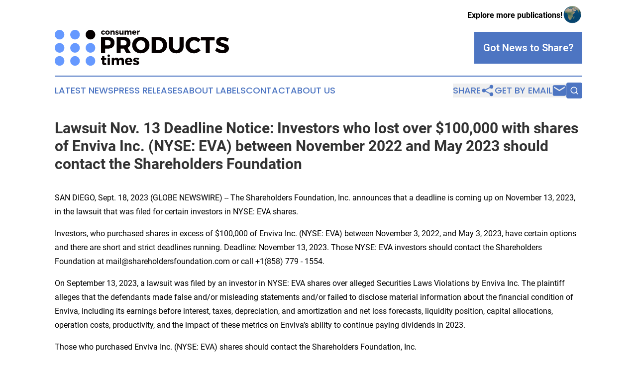

--- FILE ---
content_type: image/svg+xml
request_url: https://www.consumerproductstimes.com/images/mail.svg
body_size: 208
content:
<svg width="45" height="36" class="icon-color scale-75" viewBox="0 0 39 31" xmlns="http://www.w3.org/2000/svg">
    <path d="M4.5 30.5C3.46875 30.5 2.57813 30.1406 1.82813 29.4219C1.10938 28.6719 0.75 27.7813 0.75 26.75V4.25C0.75 3.21875 1.10938 2.34375 1.82813 1.625C2.57813 0.875 3.46875 0.5 4.5 0.5H34.5C35.5312 0.5 36.4063 0.875 37.125 1.625C37.875 2.34375 38.25 3.21875 38.25 4.25V26.75C38.25 27.7813 37.875 28.6719 37.125 29.4219C36.4063 30.1406 35.5312 30.5 34.5 30.5H4.5ZM19.5 17.375L34.5 8V4.25L19.5 13.625L4.5 4.25V8L19.5 17.375Z" />
</svg>